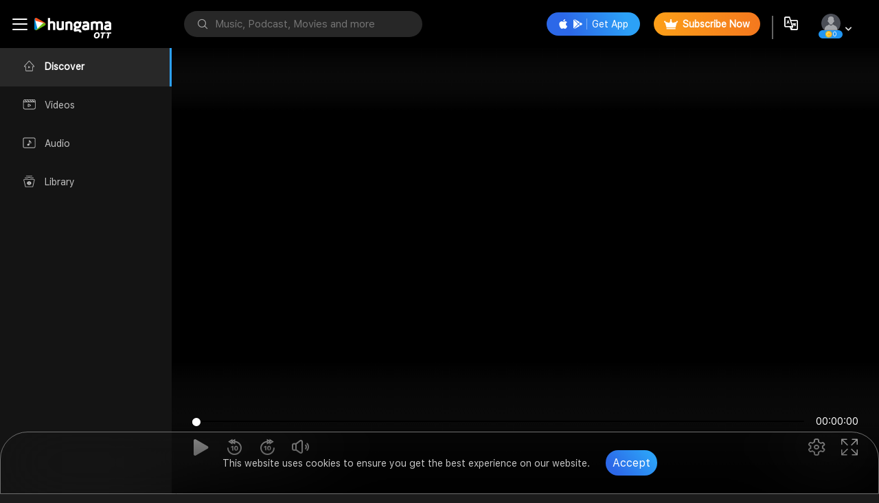

--- FILE ---
content_type: application/javascript; charset=UTF-8
request_url: https://www.hungama.com/1881.ac43648a00336158.js
body_size: 7081
content:
"use strict";(self.webpackChunkhungama_music_web=self.webpackChunkhungama_music_web||[]).push([[1881],{3116:(x,T,i)=>{i.d(T,{R:()=>f});var v=i(7625),_=i(92340),S=i(8929),r=i(29863),l=i(44227);let f=(()=>{class d{constructor(p,u){this.loaderService=p,this.cdr=u,this.loading=!0,this.isSkeleton=_.N.isSkeleton,this.destroy$=new S.xQ}ngOnInit(){}getLoadingStatus(){this.loaderService.isLoading.pipe((0,v.R)(this.destroy$)).subscribe(p=>{const u=document.getElementsByTagName("html")[0];if(p)return this.loading=p,void this.cdr.detectChanges();this.cdr.detectChanges(),this.loading=p,u.classList.remove("add-overflow-hidden-in-skeleton")})}ngOnDestroy(){this.destroy$.next(),this.destroy$.complete()}}return d.\u0275fac=function(p){return new(p||d)(r.Y36(l.D),r.Y36(r.sBO))},d.\u0275cmp=r.Xpm({type:d,selectors:[["ng-component"]],decls:0,vars:0,template:function(p,u){},encapsulation:2}),d})()},61881:(x,T,i)=>{i.d(T,{K:()=>Ye});var v=i(8929),_=i(7625),S=i(87224),r=i(99056),l=i(98340),f=i(74538),d=i(38757),h=i(92340),p=i(3116);const u=[{title:"Apps",title_with_translate:"Apps",id:0,items:[{title:"Get an App",title_with_translate:"Get an App",id:2}]},{title:"Others",title_with_translate:"Others",id:2,items:[{title:"Help & FAQs",title_with_translate:"Help_FAQs",id:0},{title:"Contact Us",title_with_translate:"Contact Us",id:1},{title:"Sitemap",title_with_translate:"Sitemap",id:2}]},{title:"Company",title_with_translate:"Company",id:3,items:[{title:"Terms & Conditions",title_with_translate:"general_setting_str_35",id:0},{title:"Privacy Policy",title_with_translate:"general_setting_str_34",id:0}]},{title:"Partners",title_with_translate:"Partners",id:4,items:[{title:"Bollywood Hungama",title_with_translate:"Bollywood Hungama",id:0},{title:"Artist Aloud",title_with_translate:"Artist_Aloud",id:1}]}],B=[{title:"facebook",image:"https://assetsun.hungama.com/image/facebook.png",height:"26",width:"26"},{title:"twiter",image:"https://assetsun.hungama.com/image/twiter.png",height:"0",width:"0"},{title:"youtube",image:"https://assetsun.hungama.com/image/youtube.png",height:"0",width:"0"},{title:"insta",image:"https://assetsun.hungama.com/image/insta.png",height:"0",width:"0"}];var e=i(29863),P=i(16603),A=i(5070),I=i(41845),O=i(98839),w=i(56443),E=i(44227),L=i(54209),R=i(41303),N=i(68185),k=i(69808),M=i(26870),D=i(85972),U=i(64819),b=i(53808),Q=i(14220),Z=i(94629),J=i(52612),Y=i(23081),F=i(12187),V=i(62354),G=i(80656),j=i(93067),$=i(17369),H=i(60529),W=i(87455),K=i(34808),z=i(35341),X=i(94332),q=i(99641);function ee(n,s){if(1&n&&e._UZ(0,"app-skeleton-filter-list",7),2&n){const t=e.oxw();e.Q6J("data",null==t.skeletonPageConfig?null:t.skeletonPageConfig.filterList)}}function te(n,s){1&n&&e._UZ(0,"app-skeleton-banner")}function oe(n,s){if(1&n&&e._UZ(0,"app-skeleton-chart-layout",7),2&n){const t=e.oxw();e.Q6J("data",t.skeletonPageConfig)}}function ne(n,s){if(1&n&&e._UZ(0,"app-skeleton-artist-layout",7),2&n){const t=e.oxw();e.Q6J("data",t.skeletonPageConfig)}}function ie(n,s){if(1&n&&e._UZ(0,"app-skeleton-movie-detail",7),2&n){const t=e.oxw();e.Q6J("data",t.skeletonPageConfig)}}function se(n,s){if(1&n&&e._UZ(0,"app-skeleton-tvshow-detail",7),2&n){const t=e.oxw();e.Q6J("data",t.skeletonPageConfig)}}function ae(n,s){if(1&n&&e._UZ(0,"app-skeleton-podcast-detail",7),2&n){const t=e.oxw();e.Q6J("data",t.skeletonPageConfig)}}function le(n,s){if(1&n&&e._UZ(0,"app-skeleton-album-detail",7),2&n){const t=e.oxw();e.Q6J("data",t.skeletonPageConfig)}}function re(n,s){if(1&n&&e._UZ(0,"app-skeleton-view-user-profile",7),2&n){const t=e.oxw();e.Q6J("data",t.skeletonPageConfig)}}function ge(n,s){if(1&n&&e._UZ(0,"app-skeleton-view-user-profile-followers",7),2&n){const t=e.oxw();e.Q6J("data",t.skeletonPageConfig)}}function pe(n,s){if(1&n&&e._UZ(0,"app-skeleton-redeem-coin",7),2&n){const t=e.oxw();e.Q6J("data",t.skeletonPageConfig)}}function de(n,s){if(1&n&&e._UZ(0,"app-skeleton-song-detail",7),2&n){const t=e.oxw();e.Q6J("data",t.skeletonPageConfig)}}function ce(n,s){if(1&n&&e._UZ(0,"app-skeleton-layout42",11),2&n){const t=e.oxw().$implicit,o=e.oxw(2);e.Q6J("skeletonPageConfig",o.skeletonPageConfig)("data",t)}}function _e(n,s){if(1&n&&e._UZ(0,"app-skeleton-layout6",11),2&n){const t=e.oxw().$implicit,o=e.oxw(2);e.Q6J("skeletonPageConfig",o.skeletonPageConfig)("data",t)}}function fe(n,s){if(1&n&&e._UZ(0,"app-skeleton-layout2",11),2&n){const t=e.oxw().$implicit,o=e.oxw(2);e.Q6J("skeletonPageConfig",o.skeletonPageConfig)("data",t)}}function ue(n,s){if(1&n&&e._UZ(0,"app-skeleton-layout13",11),2&n){const t=e.oxw().$implicit,o=e.oxw(2);e.Q6J("skeletonPageConfig",o.skeletonPageConfig)("data",t)}}function me(n,s){if(1&n&&e._UZ(0,"app-skeleton-layout11",11),2&n){const t=e.oxw().$implicit,o=e.oxw(2);e.Q6J("skeletonPageConfig",o.skeletonPageConfig)("data",t)}}function ke(n,s){if(1&n&&e._UZ(0,"app-skeleton-layout16",11),2&n){const t=e.oxw().$implicit,o=e.oxw(2);e.Q6J("skeletonPageConfig",o.skeletonPageConfig)("data",t)}}function he(n,s){if(1&n&&e._UZ(0,"app-skeleton-layout5",11),2&n){const t=e.oxw().$implicit,o=e.oxw(2);e.Q6J("skeletonPageConfig",o.skeletonPageConfig)("data",t)}}function Ce(n,s){if(1&n&&(e.ynx(0),e.YNc(1,ce,1,2,"app-skeleton-layout42",10),e.YNc(2,_e,1,2,"app-skeleton-layout6",10),e.YNc(3,fe,1,2,"app-skeleton-layout2",10),e.YNc(4,ue,1,2,"app-skeleton-layout13",10),e.YNc(5,me,1,2,"app-skeleton-layout11",10),e.YNc(6,ke,1,2,"app-skeleton-layout16",10),e.YNc(7,he,1,2,"app-skeleton-layout5",10),e.BQk()),2&n){const t=s.$implicit;e.xp6(1),e.Q6J("ngIf",t&&42==t.skeletonBodyDataskeletonType),e.xp6(1),e.Q6J("ngIf",t&&6==t.skeletonBodyDataskeletonType),e.xp6(1),e.Q6J("ngIf",t&&2==t.skeletonBodyDataskeletonType),e.xp6(1),e.Q6J("ngIf",t&&13==t.skeletonBodyDataskeletonType),e.xp6(1),e.Q6J("ngIf",t&&11==t.skeletonBodyDataskeletonType),e.xp6(1),e.Q6J("ngIf",t&&16==t.skeletonBodyDataskeletonType),e.xp6(1),e.Q6J("ngIf",t&&5==t.skeletonBodyDataskeletonType)}}function Te(n,s){if(1&n&&(e.TgZ(0,"div",8),e.YNc(1,Ce,8,7,"ng-container",9),e.qZA()),2&n){const t=e.oxw();e.xp6(1),e.Q6J("ngForOf",null==t.skeletonPageConfig?null:t.skeletonPageConfig.skeletonBodyData)}}let ve=(()=>{class n{constructor(t){this.storageService=t,this.isBannerLoading=!1}ngOnInit(){this.isOpenSideBar=this.storageService.getSideBarStatus()}}return n.\u0275fac=function(t){return new(t||n)(e.Y36(A.V))},n.\u0275cmp=e.Xpm({type:n,selectors:[["app-skeleton-body"]],inputs:{skeletonPageConfig:"skeletonPageConfig",isBannerLoading:"isBannerLoading"},decls:17,vars:22,consts:[["id","skeleton-body"],["id","main-area-container",1,"main-area-container"],["id","main-area-container"],[3,"data",4,"ngIf"],[1,"hg-tabcontent"],[4,"ngIf"],["class"," hg-music-category",4,"ngIf"],[3,"data"],[1,"hg-music-category"],[4,"ngFor","ngForOf"],[3,"skeletonPageConfig","data",4,"ngIf"],[3,"skeletonPageConfig","data"]],template:function(t,o){1&t&&(e.TgZ(0,"div",0)(1,"div",1)(2,"div",2),e.YNc(3,ee,1,1,"app-skeleton-filter-list",3),e.TgZ(4,"div",4),e.YNc(5,te,1,0,"app-skeleton-banner",5),e.YNc(6,oe,1,1,"app-skeleton-chart-layout",3),e.YNc(7,ne,1,1,"app-skeleton-artist-layout",3),e.YNc(8,ie,1,1,"app-skeleton-movie-detail",3),e.YNc(9,se,1,1,"app-skeleton-tvshow-detail",3),e.YNc(10,ae,1,1,"app-skeleton-podcast-detail",3),e.YNc(11,le,1,1,"app-skeleton-album-detail",3),e.YNc(12,re,1,1,"app-skeleton-view-user-profile",3),e.YNc(13,ge,1,1,"app-skeleton-view-user-profile-followers",3),e.YNc(14,pe,1,1,"app-skeleton-redeem-coin",3),e.YNc(15,de,1,1,"app-skeleton-song-detail",3),e.YNc(16,Te,2,1,"div",6),e.qZA()()()()),2&t&&(e.xp6(1),e.ekj("for-left-padding",!o.isOpenSideBar),e.xp6(1),e.Gre("inner-mid-area ",o.skeletonPageConfig&&o.skeletonPageConfig.classes,""),e.ekj("for-left-padding",o.skeletonPageConfig&&!o.skeletonPageConfig.isOpenSideBar)("fullscreen",o.skeletonPageConfig&&o.skeletonPageConfig.adBoxResponse&&!(null!=o.skeletonPageConfig.adBoxResponse&&o.skeletonPageConfig.adBoxResponse.show)||o.skeletonPageConfig&&o.skeletonPageConfig.adBoxResponse&&!(null!=o.skeletonPageConfig.adBoxResponse&&o.skeletonPageConfig.adBoxResponse.rightAds)||o.skeletonPageConfig&&o.skeletonPageConfig.adBoxResponse&&!(null!=o.skeletonPageConfig.adBoxResponse&&null!=o.skeletonPageConfig.adBoxResponse.rightAds&&o.skeletonPageConfig.adBoxResponse.rightAds.length)),e.xp6(1),e.Q6J("ngIf",o.skeletonPageConfig&&(null==o.skeletonPageConfig?null:o.skeletonPageConfig.isFilterList)),e.xp6(2),e.Q6J("ngIf",o.isBannerLoading),e.xp6(1),e.Q6J("ngIf",o.skeletonPageConfig&&"CHART_DETAIL"==(null==o.skeletonPageConfig?null:o.skeletonPageConfig.skeletonType)),e.xp6(1),e.Q6J("ngIf",o.skeletonPageConfig&&"ARTIST_DETAIL"==(null==o.skeletonPageConfig?null:o.skeletonPageConfig.skeletonType)),e.xp6(1),e.Q6J("ngIf",o.skeletonPageConfig&&"MOVIE_DETAIL"==(null==o.skeletonPageConfig?null:o.skeletonPageConfig.skeletonType)),e.xp6(1),e.Q6J("ngIf",o.skeletonPageConfig&&"TVSHOW_DETAIL"==(null==o.skeletonPageConfig?null:o.skeletonPageConfig.skeletonType)),e.xp6(1),e.Q6J("ngIf",o.skeletonPageConfig&&"PODCAST_DETAIL"==(null==o.skeletonPageConfig?null:o.skeletonPageConfig.skeletonType)),e.xp6(1),e.Q6J("ngIf",o.skeletonPageConfig&&"ALBUM_DETAIL"==(null==o.skeletonPageConfig?null:o.skeletonPageConfig.skeletonType)),e.xp6(1),e.Q6J("ngIf",o.skeletonPageConfig&&"USER_ACTIVITY_DETAIL"==(null==o.skeletonPageConfig?null:o.skeletonPageConfig.skeletonType)),e.xp6(1),e.Q6J("ngIf",o.skeletonPageConfig&&"USER_FOLLOWING_DETAIL"==(null==o.skeletonPageConfig?null:o.skeletonPageConfig.skeletonType)),e.xp6(1),e.Q6J("ngIf",o.skeletonPageConfig&&"REDEEM_COINS"==(null==o.skeletonPageConfig?null:o.skeletonPageConfig.skeletonType)),e.xp6(1),e.Q6J("ngIf",o.skeletonPageConfig&&"SONG_DETAIL"==(null==o.skeletonPageConfig?null:o.skeletonPageConfig.skeletonType)),e.xp6(1),e.Q6J("ngIf",o.skeletonPageConfig&&(null==o.skeletonPageConfig?null:o.skeletonPageConfig.skeletonBodyData)&&(null==o.skeletonPageConfig?null:o.skeletonPageConfig.skeletonBodyData.length)))},directives:[k.O5,M.n,D.J,U.L,b.H,Q.x,Z.j,J.E,Y.t,F.d,V.U,G.j,j.f,k.sg,$.S,H.T,W.G,K.q,z.N,X.c,q.J],styles:[".loader[_ngcontent-%COMP%]{box-sizing:border-box;background-repeat:no-repeat;background:#585858 no-repeat;background-color:#eff1f6;line-height:1;overflow:hidden;position:relative}.d-flex[_ngcontent-%COMP%]{display:flex!important}.flex-colum[_ngcontent-%COMP%]{flex-direction:column}.justify-center[_ngcontent-%COMP%]{justify-content:center}.align-items-center[_ngcontent-%COMP%]{align-items:center}.text-center[_ngcontent-%COMP%]{text-align:center}.d-inline-block[_ngcontent-%COMP%]{display:inline-block}.banner--skeleton-content[_ngcontent-%COMP%]{position:absolute!important;bottom:10%;left:50px;width:40%;text-align:left;padding-left:10px;display:flex;flex-direction:column}"]}),n})();var Se=i(82372),Ae=i(89854);const ye=["appBody"],xe=["appFooter"];function Be(n,s){if(1&n&&e._UZ(0,"app-skeleton-body",5),2&n){const t=e.oxw();e.Q6J("skeletonPageConfig",t.skeletonPageConfig)("isBannerLoading",t.isBannerLoading)}}function Pe(n,s){if(1&n&&(e.TgZ(0,"h5",20),e._uU(1),e.qZA()),2&n){const t=e.oxw(4);e.xp6(1),e.hij("",t.artistName," Songs:")}}function Ie(n,s){if(1&n&&(e.ynx(0),e.YNc(1,Pe,2,1,"h5",18),e._UZ(2,"p",19),e.BQk()),2&n){const t=e.oxw(3);e.xp6(1),e.Q6J("ngIf",t.artistName),e.xp6(1),e.Q6J("innerHtml",t.descriptionTags,e.oJD)}}function Oe(n,s){if(1&n&&(e.TgZ(0,"div",21)(1,"h5"),e._uU(2,"Related Tags:"),e.qZA(),e._UZ(3,"p",19),e.qZA()),2&n){const t=e.oxw(3);e.xp6(3),e.Q6J("innerHtml",t.tags,e.oJD)}}function we(n,s){if(1&n&&(e.TgZ(0,"div",15),e.YNc(1,Ie,3,2,"ng-container",16),e.YNc(2,Oe,4,1,"div",17),e.qZA()),2&n){const t=e.oxw(2);e.xp6(1),e.Q6J("ngIf",t.descriptionTags),e.xp6(1),e.Q6J("ngIf",t.tags)}}function Ee(n,s){if(1&n){const t=e.EpF();e.ynx(0),e.TgZ(1,"a",24),e.NdJ("click",function(){const g=e.CHM(t).$implicit,m=e.oxw().$implicit;return e.oxw(2).footerCatalogueClick(g,m)}),e._uU(2),e.qZA(),e._UZ(3,"br"),e.BQk()}if(2&n){const t=s.$implicit;e.xp6(1),e.s9C("href",null==t?null:t.url,e.LSH),e.s9C("title",null==t?null:t.tag_name),e.xp6(1),e.hij(" ",null==t?null:t.tag_name," ")}}function Le(n,s){if(1&n&&(e.TgZ(0,"li")(1,"div",22)(2,"h4")(3,"a",23),e._uU(4),e.qZA()(),e.YNc(5,Ee,4,3,"ng-container",10),e.qZA()()),2&n){const t=s.$implicit;e.xp6(4),e.Oqu(t.key),e.xp6(1),e.Q6J("ngForOf",t.value)}}function Re(n,s){if(1&n){const t=e.EpF();e.ynx(0),e.TgZ(1,"a",25),e.NdJ("click",function(){const g=e.CHM(t).$implicit,m=e.oxw().$implicit;return e.oxw(2).onFoortItemClick(m.title_with_translate,null==g?null:g.title)}),e._uU(2),e.ALo(3,"translate"),e.qZA(),e.BQk()}if(2&n){const t=s.$implicit;e.xp6(2),e.Oqu(e.lcZ(3,1,null==t?null:t.title_with_translate))}}function Ne(n,s){if(1&n&&(e.ynx(0),e.TgZ(1,"li")(2,"h4")(3,"a",23),e._uU(4),e.ALo(5,"translate"),e.qZA()(),e.YNc(6,Re,4,3,"ng-container",10),e.qZA(),e.BQk()),2&n){const t=s.$implicit;e.xp6(4),e.Oqu(e.lcZ(5,2,null==t?null:t.title_with_translate)),e.xp6(2),e.Q6J("ngForOf",null==t?null:t.items)}}function Me(n,s){if(1&n){const t=e.EpF();e.ynx(0),e.TgZ(1,"a",25),e.NdJ("click",function(){const g=e.CHM(t).$implicit;return e.oxw(2).onSocialShareClick(g)}),e._UZ(2,"img",26),e.qZA(),e.BQk()}if(2&n){const t=s.$implicit;e.xp6(2),e.s9C("src",null==t?null:t.image,e.LSH),e.s9C("alt",null==t?null:t.title)}}function De(n,s){if(1&n&&(e.TgZ(0,"footer",6)(1,"div",7),e.YNc(2,we,3,2,"div",8),e.TgZ(3,"ul",9),e.YNc(4,Le,6,2,"li",10),e.ALo(5,"keyvalue"),e.qZA()(),e.TgZ(6,"div",11)(7,"ul",12),e.YNc(8,Ne,7,4,"ng-container",10),e.qZA()(),e.TgZ(9,"div",13)(10,"p"),e._uU(11,"Copyright\xa92025 Hungama Digital Media Entertainment Pvt. Ltd. All Right Reserved."),e.qZA(),e.TgZ(12,"div",14),e.YNc(13,Me,3,2,"ng-container",10),e.qZA()()()),2&n){const t=e.oxw();e.ekj("adjutsable-footer",t.shrinkFooter),e.xp6(2),e.Q6J("ngIf",t.tags||t.descriptionTags),e.xp6(2),e.Q6J("ngForOf",e.lcZ(5,6,t.footerCatalogues)),e.xp6(4),e.Q6J("ngForOf",t.footerList),e.xp6(5),e.Q6J("ngForOf",t.shareList)}}function Ue(n,s){if(1&n&&(e.TgZ(0,"div",27)(1,"div",28),e._UZ(2,"div",29),e.qZA()()),2&n){const t=e.oxw();e.xp6(2),e.Udp("min-width",null==t.adBoxResponse||null==t.adBoxResponse.rightAds[0]?null:t.adBoxResponse.rightAds[0].adUnitSizes[0],"px")("min-height",null==t.adBoxResponse||null==t.adBoxResponse.rightAds[0]?null:t.adBoxResponse.rightAds[0].adUnitSizes[1],"px"),e.s9C("id",null==t.adBoxResponse||null==t.adBoxResponse.rightAds[0]?null:t.adBoxResponse.rightAds[0].adUnitDivId)}}const be=function(){return{width:"150px",height:"80%","border-radius":"6px","background-color":"#565655"}};function Qe(n,s){1&n&&(e.TgZ(0,"div",27)(1,"div",28),e._UZ(2,"ngx-skeleton-loader",30),e.qZA()()),2&n&&(e.xp6(2),e.Q6J("theme",e.DdM(1,be)))}const Ze=[[["","body-view",""]]],Je=["[body-view]"];let Ye=(()=>{class n extends p.R{constructor(t,o,a,g,m,C,y,Fe,Ve,Ge){super(C,y),this.addBoxService=t,this.storageService=o,this.ssoStorageService=a,this.footerCatologRefershService=g,this.router=m,this.loaderService=C,this.cdr=y,this.ssoService=Fe,this.notificationService=Ve,this.eventTrackingService=Ge,this.timeoutIds=[],this.footer=!0,this.classes="",this.isBannerLoading=!1,this.shrinkFooter=!1,this.isSkeleton=h.N.isSkeleton,this.footerList=u,this.shareList=B,this.footerCatalogues={},this.adBoxResponse={show:!0,rightAds:[]},this.isOpenSideBar=!0,this.isLoading=!1,this.destroyS$=new v.xQ,this.isOpenSideBar=this.storageService.getSideBarStatus(),this.storageService.loadingSub$.pipe((0,_.R)(this.destroyS$)).subscribe(je=>this.loading=je)}ngOnInit(){this.loaderService.isStaticLoading.pipe((0,_.R)(this.destroyS$)).subscribe(t=>{this.staticLoading=t}),this.getLoadingStatus(),this.setSkeletonConfigDetails(),this.getfooterCatalogues(),this.addBoxService.addBoxSource$.pipe((0,_.R)(this.destroyS$)).subscribe(t=>{this.adBoxResponse=this.storageService.getAdsRemoteConfig("ad_right_sticky_display")?t:{show:!1,rightAds:[]}}),this.footerSubscription=this.footerCatologRefershService.languageChanged.pipe((0,S.P)()).subscribe(t=>{t&&this.ssoService.getfooterCatalogues().pipe((0,_.R)(this.destroyS$)).subscribe(o=>{this.getfooterCatalogues()})})}remove_subscribtionpop_up(){localStorage.setItem("popup_type","remove_ad");const t=setTimeout(()=>{d.l.subscribtionpop_up_2("",this.notificationService)},1e3);this.timeoutIds.push(t)}setSkeletonConfigDetails(){this.skeletonPageConfig=Object.assign(Object.assign({},this.skeletonPageConfig),{classes:this.classes,isOpenSideBar:this.isOpenSideBar,adBoxResponse:this.adBoxResponse,loading:this.loading})}getfooterCatalogues(){this.ssoService.getfooterCatalogues().pipe((0,_.R)(this.destroyS$)).subscribe(t=>{t&&t.response&&(this.footerCatalogues=t.response,this.cdr.detectChanges())})}footerCatalogueClick(t,o){d.l.navigateToRelatedView(this.router,{player:{"Weekly Charts":l.jM.CHART_DETAILS,"Top Movies":l.jM.MOVIE_DETAILS,"Your Favourite Artists":l.jM.ARTIST_DETAILS,"Hungama Originals":l.jM.TV_SHOW_DETAIL,"City Toppers":l.jM.PLAYER_LIST_DETAILS,"Popular Podcasts":l.jM.PRODCAST_DETAILS,"Whats Trending":l.jM.MUSIC_VIDEO_DETAILS,"Top Shows":l.jM.TV_SHOW_DETAIL,"Popular Playlists":l.jM.PLAYER_LIST_DETAILS,"Latest Movies":l.jM.MOVIE_DETAILS,"Top Short Films":l.jM.MOVIE_DETAILS,"Trending Shorts":l.jM.MUSIC_VIDEO_DETAILS,"What's Trending":l.jM.MUSIC_VIDEO_DETAILS,"Latest Bollywood Songs":l.jM.ALBUM_DETAILS,"New Bollywood Songs":l.jM.MINI_PLAYER,"Popular TV Shows":l.jM.TV_SHOW_DETAIL,"Top Albums":l.jM.ALBUM_DETAILS,"Trending Podcast":l.jM.PRODCAST_DETAILS,Rewind:l.jM.REWIND}[o.key],item:{title:t.tag_name},itemId:t.content_id})}onFoortItemClick(t,o){"Terms & Conditions"===o&&(this.router.navigate([f.of.MAIN_ROUTING.CONDITIONS]),this.trackTermAndConditionEvent()),"Help & FAQs"===o&&this.router.navigate([f.of.MAIN_ROUTING.FAQ]),"Contact Us"===o&&this.router.navigate([f.of.MAIN_ROUTING.CONTACT_US]),"Sitemap"===o&&this.router.navigate([f.of.MAIN_ROUTING.SITEMAP]),"Privacy Policy"===o&&this.router.navigate([f.of.MAIN_ROUTING.PRIVACY_POLICY]),"Bollywood Hungama"===o&&window.open("https://www.bollywoodhungama.com/","_blank"),"Artist Aloud"===o&&window.open("https://www.artistaloud.com/","_blank"),"Get an App"===o&&d.l.getApp("",this.notificationService),this.trackFooterEvent(t,o),this.trackGoogleAdsFooterEvent(t,o)}onSocialShareClick(t){"facebook"===t.title?window.open("https://www.facebook.com/HungamaMusic","_blank"):"twiter"===t.title?window.open("https://twitter.com/hungama_com","_blank"):"youtube"===t.title?window.open("https://www.youtube.com/channel/UCZ1FdDVpzknsQSV7hMfSNcw","_blank"):"insta"===t.title&&window.open("https://www.instagram.com/hungamamusic/","_blank"),this.trackSocialShareEvent(t),this.trackGoogleADsSocialShareEvent(t)}footerUnsubscription(){this.footerSubscription&&this.footerSubscription.unsubscribe()}loaderUnsubscribe(){this.loaderSubscription&&this.loaderSubscription.unsubscribe()}trackSocialShareEvent(t){const o=this.storageService.getBreadcrumb();this.trackEvent("Social_handle",{type:t.title,url:"",source:(null==o?void 0:o.activeTab)||"home"},[r.F5.MOENGAGE,r.F5.AMPLITUDE])}trackFooterEvent(t,o){const a=this.storageService.getBreadcrumb();this.trackEvent("footer",{footer_category:t||"Apps",footer_type:o||"Drivesmart",source:(null==a?void 0:a.activeTab)||"home"},[r.F5.MOENGAGE,r.F5.AMPLITUDE])}trackGoogleAdsFooterEvent(t,o){const a=this.storageService.getBreadcrumb();this.trackEvent({event:"Footer",action:o||"Apps",label:(null==a?void 0:a.activeTab)||"home"},"",[r.F5.GOOGLE_AD_MANAGER,r.F5.GOOGLEANALYTICS])}trackTermAndConditionEvent(){this.trackEvent("Tapped TnC Continue",{action:!0},[r.F5.AMPLITUDE]),this.trackEvent("Terms of Use",{action:!0},[r.F5.GOOGLE_AD_MANAGER,r.F5.GOOGLEANALYTICS])}trackGoogleADsSocialShareEvent(t){const o=this.storageService.getBreadcrumb();this.trackEvent({event:"Footer",action:t.title,label:(null==o?void 0:o.activeTab)||"home"},"",[r.F5.GOOGLE_AD_MANAGER,r.F5.GOOGLEANALYTICS])}trackEvent(t,o,a){this.eventTrackingService.trackEvent(t,o,a)}ngOnDestroy(){this.footerUnsubscription(),this.loaderUnsubscribe(),this.timeoutIds.forEach(t=>clearTimeout(t)),this.timeoutIds=[],this.destroyS$.next(),this.destroyS$.complete()}}return n.\u0275fac=function(t){return new(t||n)(e.Y36(P.l),e.Y36(A.V),e.Y36(I.T),e.Y36(O.T),e.Y36(w.F0),e.Y36(E.D),e.Y36(e.sBO),e.Y36(L.o),e.Y36(R.n),e.Y36(N.f))},n.\u0275cmp=e.Xpm({type:n,selectors:[["base-view"]],viewQuery:function(t,o){if(1&t&&(e.Gf(ye,5),e.Gf(xe,5)),2&t){let a;e.iGM(a=e.CRH())&&(o.appBody=a.first),e.iGM(a=e.CRH())&&(o.appFooter=a.first)}},inputs:{modelTitle:"modelTitle",footer:"footer",classes:"classes",tags:"tags",descriptionTags:"descriptionTags",aboutTags:"aboutTags",artistName:"artistName",skeletonPageConfig:"skeletonPageConfig",isBannerLoading:"isBannerLoading",shrinkFooter:"shrinkFooter"},features:[e.qOj],ngContentSelectors:Je,decls:7,vars:13,consts:[[3,"skeletonPageConfig","isBannerLoading",4,"ngIf"],["id","main-area-container"],[1,"inner-mid-area"],["id","footer",3,"adjutsable-footer",4,"ngIf"],["class","right-ad-box",4,"ngIf"],[3,"skeletonPageConfig","isBannerLoading"],["id","footer"],[1,"footer-inner","common-padding"],["class","description-box ",4,"ngIf"],[1,"footer-link-wrapper"],[4,"ngFor","ngForOf"],[1,"other-stats"],[1,"other-sts-ul","common-padding"],[1,"ftr-social-link"],[1,"social-links"],[1,"description-box"],[4,"ngIf"],["class","related-tag-box tag-mt-2",4,"ngIf"],["style","margin: 0 0 0.16667em 0;",4,"ngIf"],[3,"innerHtml"],[2,"margin","0 0 0.16667em 0"],[1,"related-tag-box","tag-mt-2"],[1,"footer-link-box"],[1,"cursor-pointer"],[1,"cursor-pointer",3,"href","title","click"],[1,"cursor-pointer",3,"click"],["width","26","height","26",3,"src","alt"],[1,"right-ad-box"],[1,"ads-box",2,"height","100%"],[1,"google-ad-right-sec",3,"id"],["appearance","circle",3,"theme"]],template:function(t,o){1&t&&(e.F$t(Ze),e.YNc(0,Be,1,2,"app-skeleton-body",0),e.TgZ(1,"div",1)(2,"div",2),e.Hsn(3),e.qZA(),e.YNc(4,De,14,8,"footer",3),e.qZA(),e.YNc(5,Ue,3,5,"div",4),e.YNc(6,Qe,3,2,"div",4)),2&t&&(e.Q6J("ngIf",o.loading&&o.isSkeleton),e.xp6(1),e.Gre("main-area-container ",o.classes,""),e.ekj("for-left-padding",!o.isOpenSideBar)("for-left-padding",!o.isOpenSideBar)("fullscreen",o.adBoxResponse&&!(null!=o.adBoxResponse&&o.adBoxResponse.show)||o.adBoxResponse&&!(null!=o.adBoxResponse&&o.adBoxResponse.rightAds)||o.adBoxResponse&&!(null!=o.adBoxResponse&&null!=o.adBoxResponse.rightAds&&o.adBoxResponse.rightAds.length)),e.xp6(3),e.Q6J("ngIf",o.footer),e.xp6(1),e.Q6J("ngIf",o.adBoxResponse&&(null==o.adBoxResponse?null:o.adBoxResponse.rightAds)&&(null==o.adBoxResponse||null==o.adBoxResponse.rightAds?null:o.adBoxResponse.rightAds.length)&&(null==o.adBoxResponse?null:o.adBoxResponse.show)&&!o.staticLoading),e.xp6(1),e.Q6J("ngIf",o.staticLoading&&o.isSkeleton))},directives:[k.O5,ve,k.sg,Se.x],pipes:[k.Nd,Ae.X$],styles:[".tag-mt-2[_ngcontent-%COMP%]{margin-top:10px}.hidden[_ngcontent-%COMP%]{display:none}.ads-box[_ngcontent-%COMP%]{position:relative}.google-ad-right-sec[_ngcontent-%COMP%]{margin-top:25px}.ads-box[_ngcontent-%COMP%]   button.ads-remove-button[_ngcontent-%COMP%]{position:absolute;background-image:linear-gradient(68deg,#2C68E8 24%,#2CA1F7 84%);color:#fff;font-size:13px;padding:8px;border-top-left-radius:10px;border-top-right-radius:10px;top:6px;right:23px}"]}),n})()}}]);